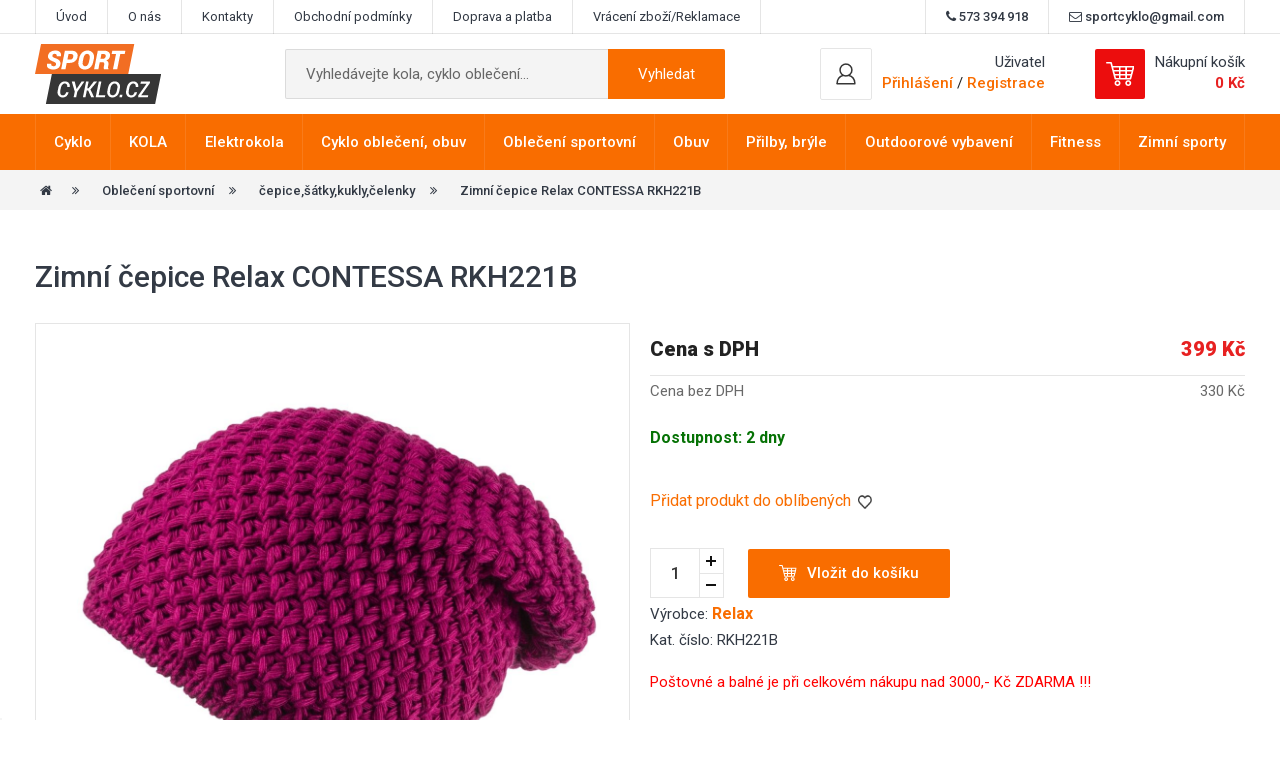

--- FILE ---
content_type: text/html; charset=UTF-8
request_url: https://www.sportcyklo.cz/produkty/zimni-cepice-relax--contessa-rkh221b/81444.html
body_size: 13483
content:
 <!DOCTYPE html>
<html lang="cs">
<head>
	<meta charset="utf-8">
	<meta content="IE=edge" http-equiv="X-UA-Compatible">
	<meta content="width=device-width, initial-scale=1" name="viewport">

	<title>Zimní čepice Relax  CONTESSA RKH221B RKH221B | www.sportcyklo.cz</title>
<meta content="index,follow,snippet,archive" name="robots">
<link rel="canonical" href="https://www.sportcyklo.cz/produkty/zimni-cepice-relax--contessa-rkh221b/81444.html">
	<meta name="robots" content="index,follow,snippet,archive">
	<meta name="author" content="Robert Hlobílek; w-software.com">
	<meta name="description" content="Zimní čepice Relax  CONTESSA RKH221B. Dámská velmi slušivá čepice Relax s plastickým vzorem v krásných barvách, zateplená flísovou čelenkou." >
	<meta name="google-site-verification" content="DKM1Bd9DoZhI8w8kg57XgHCjXt7eEy36THDWZID4YmE" />
	<link href="/favicon.ico" rel="icon">
	<meta content="width=device-width, initial-scale=1.0, maximum-scale=1, minimum-scale=1" name="viewport">
	    <!-- Bootstrap core CSS -->
    <link href="/css/bootstrap.min.css" rel="stylesheet">
    
    <!-- Custom CSS -->

    <link href="/css/font-awesome.min.css" rel="stylesheet">
    <link href="/css/lightbox.min.css" rel="stylesheet">         
    <link href="/custom-css/easy-autocomplete.min.css" rel="stylesheet">  
    <link href="/css/hamburgers.min.css" rel="stylesheet">  
    <link href="/custom-css/slider.css" rel="stylesheet">  
    <link href="/custom-css/magnify.css" rel="stylesheet">  
    <link href="/custom-css/style.css?v=23" rel="stylesheet">  
    <link href="https://fonts.googleapis.com/css?family=Roboto:400,400i,500,500i,700,900" rel="stylesheet">
    <!-- IE10 viewport hack for Surface/desktop Windows 8 bug -->
    <link href="/css/ie10-viewport-bug-workaround.css" rel="stylesheet">
    <script src="/js/ie-emulation-modes-warning.js"></script>

    <!-- HTML5 shim and Respond.js for IE8 support of HTML5 elements and media queries -->
    <!--[if lt IE 9]>
      <script src="https://oss.maxcdn.com/html5shiv/3.7.3/html5shiv.min.js"></script>
      <script src="https://oss.maxcdn.com/respond/1.4.2/respond.min.js"></script>
    <![endif]-->

    
    <script src="/js/jquery.min.js"></script>
    <script src="/js/jquery.easy-autocomplete.min.js"></script>
    <script type="text/javascript" src="/js/cookieconsent.js" defer></script>
	<script type="module" src="/js/cookieconsent-config.js"></script>
	<script>
	function getCookie(name) 
	{
		let value = `; ${document.cookie}`;
		let parts = value.split(`; ${name}=`);
		if (parts.length === 2) return parts.pop().split(';').shift();
	}
	</script>



<!-- Google -->
<script type="text/plain" data-category="necessary">

    window.dataLayer = window.dataLayer || [];
    function gtag(){dataLayer.push(arguments);}

    gtag('consent', 'default', {
        ad_storage: 'denied',
        ad_user_data: 'denied',
        ad_personalization: 'denied',
        analytics_storage: 'denied',
        functionality_storage: 'denied',
        personalization_storage: 'denied',
        wait_for_update: 500
    });

    gtag('set', 'ads_data_redaction', true);
    gtag('set', 'url_passthrough', true);
</script>

<script type="text/plain" data-category="analytics" data-service="Google Analytics 4">

    gtag('js', new Date());
    gtag('config', 'G-KT7P0TBP0M');
    gtag('consent', 'update', {
        personalization_storage: 'granted',
        functionality_storage: 'granted',
        analytics_storage: 'granted'
    });
    console.log("gtag: analytics_storage=granted");
</script>

<!-- Stop sending events to google analytics on opt-out -->
<script type="text/plain" data-category="analytics" data-service="!Google Analytics 4">

    window['ga-disable-G-KT7P0TBP0M'] = true;
    CookieConsent.eraseCookies(/^(_ga|gid|__utm)/);
    console.log("gtag: disable tracking");
</script>

<script type="text/plain" data-category="marketing" data-service="Google Ads">

    window.dataLayer = window.dataLayer || [];
    function gtag(){dataLayer.push(arguments);}
    gtag('consent', 'update', {'ad_storage': 'granted', 'ad_user_data': 'granted', 'ad_personalization': 'granted'});
    console.log("gtag: ad_storage=granted");
</script>

<script type="text/plain" data-category="analytics" data-service="Google Analytics 4" async data-src="https://www.googletagmanager.com/gtag/js?id=G-KT7P0TBP0M">
</script>

<script type="text/plain" data-category="marketing" data-service="Google Ads" async data-src="https://www.googletagmanager.com/gtag/js?id=AW-853771289">
</script>




<script type="text/javascript" src="https://c.seznam.cz/js/rc.js"></script>
<script>
const rawCookie = getCookie("cc_cookie");
let szn_consent = 0;

if (rawCookie) 
{
    try 
    {
		
        const decoded = decodeURIComponent(rawCookie);
        const obj = JSON.parse(decoded);
		//alert(JSON.stringify(obj));
        if (obj.categories.includes("marketing")) 
        {
           szn_consent = 1;

        } 

    } 
    catch (e) 
    {
        console.error("Chyba pri zpracovani cookie:", e);
    }
} 


	
window.sznIVA.IS.updateIdentities({
eid: null 
});
var retargetingConf = {
rtgId: 43696,
consent: szn_consent 
};
window.rc.retargetingHit(retargetingConf);
</script>	
  
<link rel="stylesheet" href="/css/cookieconsent.css">
</head>
<body 
>
	<div class="nav-wrap">
<nav class="navbar-top" id="navbar-top">
<div class="container">

<a id="user-toggle">Odkazy</a>
<div id="user-menu">
	<a href="/uvod.html" title="Úvod">Úvod</a><a href="/o-nas.html" title="O nás">O nás</a><a href="/kontakty.html" title="Kontakty">Kontakty</a><a href="/obchodni-podminky.html" title="Obchodní podmínky">Obchodní podmínky</a><a href="/doprava-a-platba.html" title="Doprava a platba">Doprava a platba</a><a href="/reklamace.html" title="Vrácení zboží/Reklamace">Vrácení zboží/Reklamace</a><div class="pull-right">
<span><i class="fa fa-phone"></i> 573 394 918</span>
<span><i class="fa fa-envelope-o"></i> sportcyklo@gmail.com</span>
</div>
</div>

</div>
</nav>


<nav class="navbar-middle" id="navbar-middle">
<div class="container">

<div class=" logo">
<a href="/"><img src="/img/logo.svg" alt="logo" title="logo"></a>
</div>

<div class="search">
<form method="get" action="/vyhledavani.html">
<input type="text" name="term" id="searchbox" class="search-input" placeholder="Vyhledávejte kola, cyklo oblečení..." >
<button type="submit" class="btn search-submit">Vyhledat</button>
</form>
</div>

<div class="nav-cart">

<div id="search-toggle">
<span>
<img src="/img/search-icon.svg" alt="vyhledávání" title="Vyhledávání">
</span> 
</div>

<span id="search-toggle2">
<button class="hamburger hamburger--collapse is-active" type="button" id="search-toggle-close">
  <span class="hamburger-box">
    <span class="hamburger-inner"></span>
  </span>
</button>
</span>

<div class="cart-outer">
 <div class="user" style="top: 0px;">
<a data-toggle="modal" data-target="#login-modal">
<div class="cart-wrap">
<img src="/img/user-icon.svg" alt="Uživatel" title="Uživatel">
</div>
</a>
<div class="user-text">
        <p>Uživatel</p>       
        <span><a data-toggle="modal" data-target="#login-modal">Přihlášení</a> / <a href="/registrace.html">Registrace</a></span>
             </div>  
</div> 

<a href="/kosik-2.html" class="cart">
<div class="cart-wrap">
<img src="/img/cart-icon.svg" alt="košík" title="Košík">
</div>
<div class="cart-text">
<p>Nákupní košík</p>
<span>
 0 Kč</span>
</div>
</a>
</div>
<button class="hamburger hamburger--spin" type="button" id="nav-toggle">
  <span class="hamburger-box">
    <span class="hamburger-inner"></span>
  </span>
</button>
</div>


</div>


</nav>


</div>
<div id="dark-overlay"></div>
<div class="nav-padding"></div>



<nav class="navbar-main" id="navbar-main">
<div class="container">
	
<ul><li class="nav-single"><a href="/kategorie/cyklo.html" class="dropdown-toggle" type="button"  >Cyklo</a><ul class="dropdown-menu submenu"  aria-labelledby="dropdownMenuLink"> 
                 <div class="container"> 
					<div class="submenu-wrap"><div class="submenu-single"><img src="/prilohy/22233_hlavni_1517085199.jpg" 
                      alt="Balanční kolečka" title="Balanční kolečka" style="float: left; max-width: 50px; max-height: 40px;"><a href="/kategorie/balancni-kolecka.html" class="submenu-single-heading">Balanční kolečka</a></div><div class="submenu-single"><img src="/prilohy/8967025_hlavni_1517085266.jpg" 
                      alt="Batohy s rezervoárem" title="Batohy s rezervoárem" style="float: left; max-width: 50px; max-height: 40px;"><a href="/kategorie/batohy-s-rezervoarem.html" class="submenu-single-heading">Batohy s rezervoárem</a></div><div class="submenu-single"><img src="/prilohy/89913_hlavni_1517085352.jpg" 
                      alt="Blatníky" title="Blatníky" style="float: left; max-width: 50px; max-height: 40px;"><a href="/kategorie/blatniky.html" class="submenu-single-heading">Blatníky</a></div><div class="submenu-single"><img src="/prilohy/44000_hlavni_1517085601.jpg" 
                      alt="Bowdeny" title="Bowdeny" style="float: left; max-width: 50px; max-height: 40px;"><a href="/kategorie/bowdeny.html" class="submenu-single-heading">Bowdeny</a></div><div class="submenu-single"><img src="/prilohy/896039_hlavni_1517085683.jpg" 
                      alt="Brašny" title="Brašny" style="float: left; max-width: 50px; max-height: 40px;"><a href="/kategorie/brasny.html" class="submenu-single-heading">Brašny</a></div><div class="submenu-single"><img src="/prilohy/paky-brzdove-silnicni-force-aero-al-stribrne-img-41145_hlavni-fd-3_1480958650.png_1518441582.jpg" 
                      alt="Brzdy" title="Brzdy" style="float: left; max-width: 50px; max-height: 40px;"><a href="/kategorie/brzdy.html" class="submenu-single-heading">Brzdy</a></div><div class="submenu-single"><img src="/prilohy/39135_hlavni_1517085914.jpg" 
                      alt="Computery" title="Computery" style="float: left; max-width: 50px; max-height: 40px;"><a href="/kategorie/cyklopocitace.html" class="submenu-single-heading">Computery</a></div><div class="submenu-single"><img src="/prilohy/trenazer-force-coach-600watt-fe-cerny-lesk-img-95471_hlavni-fd-3_1481032577.png_1518441816.jpg" 
                      alt="Cyklotrenažery" title="Cyklotrenažery" style="float: left; max-width: 50px; max-height: 40px;"><a href="/kategorie/cyklotrenazery.html" class="submenu-single-heading">Cyklotrenažery</a></div><div class="submenu-single"><img src="/prilohy/89947_hlavni_1517086097.jpg" 
                      alt="Držáky kol" title="Držáky kol" style="float: left; max-width: 50px; max-height: 40px;"><a href="/kategorie/drzaky-kol.html" class="submenu-single-heading">Držáky kol</a></div><div class="submenu-single"><img src="/prilohy/730855_hlavni_1517086160.jpg" 
                      alt="Duše" title="Duše" style="float: left; max-width: 50px; max-height: 40px;"><a href="/kategorie/duse-309.html" class="submenu-single-heading">Duše</a></div><div class="submenu-single"><img src="/prilohy/150914_hlavni_1517086241.jpg" 
                      alt="Hlavové složení" title="Hlavové složení" style="float: left; max-width: 50px; max-height: 40px;"><a href="/kategorie/hlavove-slozeni.html" class="submenu-single-heading">Hlavové složení</a></div><div class="submenu-single"><img src="/prilohy/751142_hlavni_1517086320.jpg" 
                      alt="Hustilky" title="Hustilky" style="float: left; max-width: 50px; max-height: 40px;"><a href="/kategorie/hustilky.html" class="submenu-single-heading">Hustilky</a></div><div class="submenu-single"><img src="/prilohy/88922134_hlavni_1517086411.jpg" 
                      alt="Kazety" title="Kazety" style="float: left; max-width: 50px; max-height: 40px;"><a href="/kategorie/kazety.html" class="submenu-single-heading">Kazety</a></div><div class="submenu-single"><img src="/prilohy/64557_hlavni_1517086476.jpg" 
                      alt="Kliky" title="Kliky" style="float: left; max-width: 50px; max-height: 40px;"><a href="/kategorie/kliky.html" class="submenu-single-heading">Kliky</a></div><div class="submenu-single"><img src="/prilohy/24060_hlavni_1517086674.jpg" 
                      alt="Koše na kolo" title="Koše na kolo" style="float: left; max-width: 50px; max-height: 40px;"><a href="/kategorie/kose.html" class="submenu-single-heading">Koše na kolo</a></div><div class="submenu-single"><img src="/prilohy/241291_hlavni_1517086738.jpg" 
                      alt="Košíky  na láhve" title="Košíky  na láhve" style="float: left; max-width: 50px; max-height: 40px;"><a href="/kategorie/kosiky--na-lahve.html" class="submenu-single-heading">Košíky  na láhve</a></div><div class="submenu-single"><img src="/prilohy/250157_hlavni_1517086819.jpg" 
                      alt="Láhve" title="Láhve" style="float: left; max-width: 50px; max-height: 40px;"><a href="/kategorie/lahve.html" class="submenu-single-heading">Láhve</a></div><div class="submenu-single"><img src="/prilohy/43023_hlavni_1517086932.jpg" 
                      alt="Lanka" title="Lanka" style="float: left; max-width: 50px; max-height: 40px;"><a href="/kategorie/lanka.html" class="submenu-single-heading">Lanka</a></div><div class="submenu-single"><img src="/prilohy/16201_hlavni_1517255214.jpg" 
                      alt="Ložiska,věnečky" title="Ložiska,věnečky" style="float: left; max-width: 50px; max-height: 40px;"><a href="/kategorie/loziskavenecky-461.html" class="submenu-single-heading">Ložiska,věnečky</a></div><div class="submenu-single"><img src="/prilohy/38264_hlavni_1517255351.jpg" 
                      alt="Madla/gripy" title="Madla/gripy" style="float: left; max-width: 50px; max-height: 40px;"><a href="/kategorie/gripy.html" class="submenu-single-heading">Madla/gripy</a></div><div class="submenu-single"><img src="/prilohy/8946559_hlavni_1517255602.jpg" 
                      alt="Maziva,čištění" title="Maziva,čištění" style="float: left; max-width: 50px; max-height: 40px;"><a href="/kategorie/mazivacisteni.html" class="submenu-single-heading">Maziva,čištění</a></div><div class="submenu-single"><img src="/prilohy/8071902_hlavni_1517257999.jpg" 
                      alt="Náboje" title="Náboje" style="float: left; max-width: 50px; max-height: 40px;"><a href="/kategorie/naboje.html" class="submenu-single-heading">Náboje</a></div><div class="submenu-single"><img src="/prilohy/16410_hlavni_1517258198.jpg" 
                      alt="Nálepky" title="Nálepky" style="float: left; max-width: 50px; max-height: 40px;"><a href="/kategorie/nalepky.html" class="submenu-single-heading">Nálepky</a></div><div class="submenu-single"><img src="/prilohy/894660_hlavni_1517258419.jpg" 
                      alt="Nářadí" title="Nářadí" style="float: left; max-width: 50px; max-height: 40px;"><a href="/kategorie/naradi.html" class="submenu-single-heading">Nářadí</a></div><div class="submenu-single"><img src="/prilohy/22400_hlavni_1517258494.jpg" 
                      alt="Nosiče kol,příčníky" title="Nosiče kol,příčníky" style="float: left; max-width: 50px; max-height: 40px;"><a href="/kategorie/nosice-kolpricniky.html" class="submenu-single-heading">Nosiče kol,příčníky</a></div><div class="submenu-single"><img src="/prilohy/22320_hlavni_1517258568.jpg" 
                      alt="Nosiče na kolo" title="Nosiče na kolo" style="float: left; max-width: 50px; max-height: 40px;"><a href="/kategorie/nosice.html" class="submenu-single-heading">Nosiče na kolo</a></div><div class="submenu-single"><img src="/prilohy/38007_hlavni_1517258663.jpg" 
                      alt="Omotávky" title="Omotávky" style="float: left; max-width: 50px; max-height: 40px;"><a href="/kategorie/omotavky.html" class="submenu-single-heading">Omotávky</a></div><div class="submenu-single"><img src="/prilohy/45171_hlavni_1517258848.jpg" 
                      alt="Osvětlení" title="Osvětlení" style="float: left; max-width: 50px; max-height: 40px;"><a href="/kategorie/osvetleni.html" class="submenu-single-heading">Osvětlení</a></div><div class="submenu-single"><img src="/prilohy/670605_hlavni_1517259151.jpg" 
                      alt="Pedály" title="Pedály" style="float: left; max-width: 50px; max-height: 40px;"><a href="/kategorie/pedaly.html" class="submenu-single-heading">Pedály</a></div><div class="submenu-single"><img src="/prilohy/250582_hlavni_1517259376.jpg" 
                      alt="Pitné vaky,rezervoáry" title="Pitné vaky,rezervoáry" style="float: left; max-width: 50px; max-height: 40px;"><a href="/kategorie/pitne-vakyrezervoary.html" class="submenu-single-heading">Pitné vaky,rezervoáry</a></div><div class="submenu-single"><img src="/prilohy/72789_hlavni_1517259446.jpg" 
                      alt="Pláště" title="Pláště" style="float: left; max-width: 50px; max-height: 40px;"><a href="/kategorie/plaste.html" class="submenu-single-heading">Pláště</a></div><div class="submenu-single"><img src="/prilohy/306416_hlavni_1517259601.jpg" 
                      alt="Představce" title="Představce" style="float: left; max-width: 50px; max-height: 40px;"><a href="/kategorie/predstavce.html" class="submenu-single-heading">Představce</a></div><div class="submenu-single"><img src="/prilohy/581527_hlavni_1517259943.jpg" 
                      alt="Přehazovačky, kladky" title="Přehazovačky, kladky" style="float: left; max-width: 50px; max-height: 40px;"><a href="/kategorie/prehazovacky-kladky.html" class="submenu-single-heading">Přehazovačky, kladky</a></div><div class="submenu-single"><img src="/prilohy/56172_hlavni_1517260052.jpg" 
                      alt="Přesmykovače" title="Přesmykovače" style="float: left; max-width: 50px; max-height: 40px;"><a href="/kategorie/presmykovace.html" class="submenu-single-heading">Přesmykovače</a></div><div class="submenu-single"><img src="/prilohy/70180-4_hlavni_1517343482.jpg" 
                      alt="Ráfky" title="Ráfky" style="float: left; max-width: 50px; max-height: 40px;"><a href="/kategorie/rafky.html" class="submenu-single-heading">Ráfky</a></div><div class="submenu-single"><img src="/prilohy/35092_hlavni_1517343827.jpg" 
                      alt="Rohy" title="Rohy" style="float: left; max-width: 50px; max-height: 40px;"><a href="/kategorie/rohy.html" class="submenu-single-heading">Rohy</a></div><div class="submenu-single"><img src="/prilohy/52452_hlavni_1517343884.jpg" 
                      alt="Řazení" title="Řazení" style="float: left; max-width: 50px; max-height: 40px;"><a href="/kategorie/razeni.html" class="submenu-single-heading">Řazení</a></div><div class="submenu-single"><img src="/prilohy/89329b_hlavni_1517343954.jpg" 
                      alt="Řetězy" title="Řetězy" style="float: left; max-width: 50px; max-height: 40px;"><a href="/kategorie/retezy.html" class="submenu-single-heading">Řetězy</a></div><div class="submenu-single"><img src="/prilohy/33027_hlavni_1517344091.jpg" 
                      alt="řidítka" title="řidítka" style="float: left; max-width: 50px; max-height: 40px;"><a href="/kategorie/riditka.html" class="submenu-single-heading">řidítka</a></div><div class="submenu-single"><img src="/prilohy/16240252_a_1517344259.jpg" 
                      alt="Sedačky pro děti" title="Sedačky pro děti" style="float: left; max-width: 50px; max-height: 40px;"><a href="/kategorie/sedacky-pro-deti.html" class="submenu-single-heading">Sedačky pro děti</a></div><div class="submenu-single"><img src="/prilohy/201505_hlavni_1517344381.jpg" 
                      alt="Sedla,sedlovky" title="Sedla,sedlovky" style="float: left; max-width: 50px; max-height: 40px;"><a href="/kategorie/sedlasedlovky.html" class="submenu-single-heading">Sedla,sedlovky</a></div><div class="submenu-single"><img src="/prilohy/48107_hlavni_1517344465.jpg" 
                      alt="Stojany" title="Stojany" style="float: left; max-width: 50px; max-height: 40px;"><a href="/kategorie/stojany.html" class="submenu-single-heading">Stojany</a></div><div class="submenu-single"><img src="/prilohy/63086_hlavni_1517344557.jpg" 
                      alt="Středové osy" title="Středové osy" style="float: left; max-width: 50px; max-height: 40px;"><a href="/kategorie/stredove-osy.html" class="submenu-single-heading">Středové osy</a></div><div class="submenu-single"><img src="/prilohy/141962_hlavni_1517344732.jpg" 
                      alt="Vidlice" title="Vidlice" style="float: left; max-width: 50px; max-height: 40px;"><a href="/kategorie/odpruzene-vidlice.html" class="submenu-single-heading">Vidlice</a></div><div class="submenu-single"><img src="/prilohy/17060155_1517344799.jpg" 
                      alt="Zámky" title="Zámky" style="float: left; max-width: 50px; max-height: 40px;"><a href="/kategorie/zamky.html" class="submenu-single-heading">Zámky</a></div><div class="submenu-single"><img src="/prilohy/46297_hlavni_1517344837.jpg" 
                      alt="Zrcátka" title="Zrcátka" style="float: left; max-width: 50px; max-height: 40px;"><a href="/kategorie/zrcatka.html" class="submenu-single-heading">Zrcátka</a></div><div class="submenu-single"><img src="/prilohy/23053_hlavni_1517344895.jpg" 
                      alt="Zvonky" title="Zvonky" style="float: left; max-width: 50px; max-height: 40px;"><a href="/kategorie/klaksonyzvonky.html" class="submenu-single-heading">Zvonky</a></div></div>
				  </div>
				  </ul>
				  </li><li class="nav-single"><a href="/kategorie/kola.html" class="dropdown-toggle" type="button"  >KOLA</a><ul class="dropdown-menu submenu"  aria-labelledby="dropdownMenuLink"> 
                 <div class="container"> 
					<div class="submenu-wrap"><div class="submenu-single"><img src="/prilohy/42897601_synergy_1517431810.jpg" 
                      alt="Krosová kola pánská" title="Krosová kola pánská" style="float: left; max-width: 50px; max-height: 40px;"><a href="/kategorie/krosova-panska.html" class="submenu-single-heading">Krosová kola pánská</a></div><div class="submenu-single"><img src="/prilohy/42896912_vista_white_1517431862.jpg" 
                      alt="Krosová kola dámská" title="Krosová kola dámská" style="float: left; max-width: 50px; max-height: 40px;"><a href="/kategorie/krosova-damska.html" class="submenu-single-heading">Krosová kola dámská</a></div><div class="submenu-single"><img src="/prilohy/f726212_hlavni_1517432061.jpg" 
                      alt="Horská kola pánská 26" title="Horská kola pánská 26" style="float: left; max-width: 50px; max-height: 40px;"><a href="/kategorie/horska-panska-26.html" class="submenu-single-heading">Horská kola pánská 26</a></div><div class="submenu-single"><img src="/prilohy/42894801_egoist_matte_mc_laren_silver_1517432221.jpg" 
                      alt="Horská kola pánská 27,5" title="Horská kola pánská 27,5" style="float: left; max-width: 50px; max-height: 40px;"><a href="/kategorie/horska-panska-275.html" class="submenu-single-heading">Horská kola pánská 27,5</a></div><div class="submenu-single"><img src="/prilohy/42895301_sector_matte_carbon_author_red_1517432301.jpg" 
                      alt="Horská kola 29" title="Horská kola 29" style="float: left; max-width: 50px; max-height: 40px;"><a href="/kategorie/horska-29.html" class="submenu-single-heading">Horská kola 29</a></div><div class="submenu-single"><img src="/prilohy/f726120_hlavni_1517432433.jpg" 
                      alt="Horská kola dámská 26" title="Horská kola dámská 26" style="float: left; max-width: 50px; max-height: 40px;"><a href="/kategorie/horska-asl-26.html" class="submenu-single-heading">Horská kola dámská 26</a></div><div class="submenu-single"><img src="/prilohy/42894401_instinct_asl_1517432513.jpg" 
                      alt="Horská kola damská 27,5" title="Horská kola damská 27,5" style="float: left; max-width: 50px; max-height: 40px;"><a href="/kategorie/horska-asl-275.html" class="submenu-single-heading">Horská kola damská 27,5</a></div><div class="submenu-single"><img src="/prilohy/f729120_hlavni_1517517517.jpg" 
                      alt="Horská kola damská 29" title="Horská kola damská 29" style="float: left; max-width: 50px; max-height: 40px;"><a href="/kategorie/horska-damska-29.html" class="submenu-single-heading">Horská kola damská 29</a></div><div class="submenu-single"><img src="/prilohy/42901102_ninja_dh_team_matte_black__hp_silver_1517517439.jpg" 
                      alt="Celoodpružená kola" title="Celoodpružená kola" style="float: left; max-width: 50px; max-height: 40px;"><a href="/kategorie/celoodpruzena.html" class="submenu-single-heading">Celoodpružená kola</a></div><div class="submenu-single"><img src="/prilohy/42898502_simplex_a_white_andaman_sea_1517517363.jpg" 
                      alt="Městská kola" title="Městská kola" style="float: left; max-width: 50px; max-height: 40px;"><a href="/kategorie/cestovni.html" class="submenu-single-heading">Městská kola</a></div><div class="submenu-single"><img src="/prilohy/42890901_record_1517517231.jpg" 
                      alt="Dětská kola" title="Dětská kola" style="float: left; max-width: 50px; max-height: 40px;"><a href="/kategorie/detska.html" class="submenu-single-heading">Dětská kola</a></div><div class="submenu-single"><img src="/prilohy/gravel_1705411607.jpg" 
                      alt="Gravel kola" title="Gravel kola" style="float: left; max-width: 50px; max-height: 40px;"><a href="/kategorie/celoodpruzena-506.html" class="submenu-single-heading">Gravel kola</a></div><div class="submenu-single"><img src="/prilohy/146605_2017_hlavni_1517343579.jpg" 
                      alt="Rámy kol" title="Rámy kol" style="float: left; max-width: 50px; max-height: 40px;"><a href="/kategorie/ramy-kol.html" class="submenu-single-heading">Rámy kol</a></div></div>
				  </div>
				  </ul>
				  </li><li class="nav-single"><a href="/kategorie/elektrokola.html" class="dropdown-toggle" type="button"  >Elektrokola</a><ul class="dropdown-menu submenu"  aria-labelledby="dropdownMenuLink"> 
                 <div class="container"> 
					<div class="submenu-wrap"><div class="submenu-single"><img src="/prilohy/54184_1_1646225091.jpg" 
                      alt="Horská elektrokola 29" title="Horská elektrokola 29" style="float: left; max-width: 50px; max-height: 40px;"><a href="/kategorie/horska-29-483.html" class="submenu-single-heading">Horská elektrokola 29</a></div><div class="submenu-single"><img src="/prilohy/foto_1990p_guera_72_1634671657_1646225112.jpg" 
                      alt="Horská elektrokola 27,5" title="Horská elektrokola 27,5" style="float: left; max-width: 50px; max-height: 40px;"><a href="/kategorie/horska-275.html" class="submenu-single-heading">Horská elektrokola 27,5</a></div><div class="submenu-single"><img src="/prilohy/foto_1990p_cross_71_1635714314_1646225230.jpg" 
                      alt="Treková elektrokola pánská" title="Treková elektrokola pánská" style="float: left; max-width: 50px; max-height: 40px;"><a href="/kategorie/krosova-panska-485.html" class="submenu-single-heading">Treková elektrokola pánská</a></div><div class="submenu-single"><img src="/prilohy/ctm-senze-lady-630wh-2022-matna-tyrkysova-cierna_1654075253.jpg" 
                      alt="Treková elektrokola dámská" title="Treková elektrokola dámská" style="float: left; max-width: 50px; max-height: 40px;"><a href="/kategorie/krosova-damska-486.html" class="submenu-single-heading">Treková elektrokola dámská</a></div><div class="submenu-single"><img src="/prilohy/4e6v000101_1644784648_1654075317.jpeg" 
                      alt="Městská elektrokola" title="Městská elektrokola" style="float: left; max-width: 50px; max-height: 40px;"><a href="/kategorie/trekingova-panska.html" class="submenu-single-heading">Městská elektrokola</a></div></div>
				  </div>
				  </ul>
				  </li><li class="nav-single"><a href="/kategorie/obleceni-cyklisticke.html" class="dropdown-toggle" type="button"  >Cyklo oblečení, obuv</a><ul class="dropdown-menu submenu"  aria-labelledby="dropdownMenuLink"> 
                 <div class="container"> 
					<div class="submenu-wrap"><div class="submenu-single"><img src="/prilohy/900132-_hlavni_1517688137.jpg" 
                      alt="dámské cyklistické oblečení" title="dámské cyklistické oblečení" style="float: left; max-width: 50px; max-height: 40px;"><a href="/kategorie/damske-143.html" class="submenu-single-heading">dámské cyklistické oblečení</a></div><div class="submenu-single"><img src="/prilohy/900128_hlavni_1517688221.jpg" 
                      alt="pánské cyklistické oblečení" title="pánské cyklistické oblečení" style="float: left; max-width: 50px; max-height: 40px;"><a href="/kategorie/panske-146.html" class="submenu-single-heading">pánské cyklistické oblečení</a></div><div class="submenu-single"><img src="/prilohy/9001045-kid3_hlavni_1517688298.jpg" 
                      alt="dětské cyklistické oblečení" title="dětské cyklistické oblečení" style="float: left; max-width: 50px; max-height: 40px;"><a href="/kategorie/detske-220.html" class="submenu-single-heading">dětské cyklistické oblečení</a></div><div class="submenu-single"><img src="/prilohy/905484_hlavni_1517688359.jpg" 
                      alt="cyklorukavice krátkoprsté" title="cyklorukavice krátkoprsté" style="float: left; max-width: 50px; max-height: 40px;"><a href="/kategorie/cyklorukavice-univerzalni.html" class="submenu-single-heading">cyklorukavice krátkoprsté</a></div><div class="submenu-single"><img src="/prilohy/90460-s-m-l-xl-xxl_hlavni_1517688434.jpg" 
                      alt="rukavice celoprstové" title="rukavice celoprstové" style="float: left; max-width: 50px; max-height: 40px;"><a href="/kategorie/rukavice-celoprstove.html" class="submenu-single-heading">rukavice celoprstové</a></div><div class="submenu-single"><img src="/prilohy/90595-xs-s-m-l-xl-xxl-xxxl_hlavni_1517688781.jpg" 
                      alt="návleky" title="návleky" style="float: left; max-width: 50px; max-height: 40px;"><a href="/kategorie/navleky.html" class="submenu-single-heading">návleky</a></div><div class="submenu-single"><img src="/prilohy/90708-xs-s-m-l-xl-xxl-xxxl-xxxxl_hlavni_1517688938.jpg" 
                      alt="pláštěnky" title="pláštěnky" style="float: left; max-width: 50px; max-height: 40px;"><a href="/kategorie/plastenky.html" class="submenu-single-heading">pláštěnky</a></div><div class="submenu-single"><img src="/prilohy/94063_hlavni_1511122207.jpg" 
                      alt="tretry" title="tretry" style="float: left; max-width: 50px; max-height: 40px;"><a href="/kategorie/tretry-142.html" class="submenu-single-heading">tretry</a></div></div>
				  </div>
				  </ul>
				  </li><li class="nav-single"><a href="/kategorie/obleceni-sportovni.html" class="dropdown-toggle" type="button"  >Oblečení sportovní</a><ul class="dropdown-menu submenu"  aria-labelledby="dropdownMenuLink"> 
                 <div class="container"> 
					<div class="submenu-wrap"><div class="submenu-single"><img src="/prilohy/217hh0022hj02_joey_1508494763_1518177735.jpg" 
                      alt="dámské oblečení" title="dámské oblečení" style="float: left; max-width: 50px; max-height: 40px;"><a href="/kategorie/damske-obleceni.html" class="submenu-single-heading">dámské oblečení</a></div><div class="submenu-single"><img src="/prilohy/216hh0003hj01_merlin_1508496490_1518181828.jpg" 
                      alt="pánské oblečení" title="pánské oblečení" style="float: left; max-width: 50px; max-height: 40px;"><a href="/kategorie/panske-obleceni.html" class="submenu-single-heading">pánské oblečení</a></div><div class="submenu-single"><img src="/prilohy/116hh0010sj02_lemuza-lite-ii-jr_1460465546_1518183629.jpg" 
                      alt="dětské oblečení" title="dětské oblečení" style="float: left; max-width: 50px; max-height: 40px;"><a href="/kategorie/detske-obleceni.html" class="submenu-single-heading">dětské oblečení</a></div><div class="submenu-single"><img src="/prilohy/cepice-zimni-force-uni-pletena-bila-img-903051_hlavni-fd-3_1481022424.png_1519378051.jpg" 
                      alt="čepice,šátky,kukly,čelenky" title="čepice,šátky,kukly,čelenky" style="float: left; max-width: 50px; max-height: 40px;"><a href="/kategorie/cepicesatky.html" class="submenu-single-heading">čepice,šátky,kukly,čelenky</a></div><div class="submenu-single"><img src="/prilohy/41380_1_1518187444.jpg" 
                      alt="ponožky" title="ponožky" style="float: left; max-width: 50px; max-height: 40px;"><a href="/kategorie/ponozky.html" class="submenu-single-heading">ponožky</a></div></div>
				  </div>
				  </ul>
				  </li><li class="nav-single"><a href="/kategorie/obuv.html" class="dropdown-toggle" type="button"  >Obuv</a><ul class="dropdown-menu submenu"  aria-labelledby="dropdownMenuLink"> 
                 <div class="container"> 
					<div class="submenu-wrap"><div class="submenu-single"><img src="/prilohy/887194686391_1480149854_1518206260.jpg" 
                      alt="dámská obuv" title="dámská obuv" style="float: left; max-width: 50px; max-height: 40px;"><a href="/kategorie/damska-obuv.html" class="submenu-single-heading">dámská obuv</a></div><div class="submenu-single"><img src="/prilohy/durand-dark-earth_1442911225_1518206359.jpg" 
                      alt="pánská obuv" title="pánská obuv" style="float: left; max-width: 50px; max-height: 40px;"><a href="/kategorie/panska-obuv.html" class="submenu-single-heading">pánská obuv</a></div><div class="submenu-single"><img src="/prilohy/keen-oakridge-wp-jr-junior-macaw_1474357861_1518206448.jpg" 
                      alt="dětská obuv" title="dětská obuv" style="float: left; max-width: 50px; max-height: 40px;"><a href="/kategorie/detska-127.html" class="submenu-single-heading">dětská obuv</a></div></div>
				  </div>
				  </ul>
				  </li><li class="nav-single"><a href="/kategorie/slunecni-bryle.html" class="dropdown-toggle" type="button"  >Přilby, brýle</a><ul class="dropdown-menu submenu"  aria-labelledby="dropdownMenuLink"> 
                 <div class="container"> 
					<div class="submenu-wrap"><div class="submenu-single"><img src="/prilohy/bryle-force-ron-fluo-multilaser-skla-img-91013_hlavni-fd-3_1481027007.png_1519378233.jpg" 
                      alt="Cyklistické brýle" title="Cyklistické brýle" style="float: left; max-width: 50px; max-height: 40px;"><a href="/kategorie/cyklisticke-bryle.html" class="submenu-single-heading">Cyklistické brýle</a></div><div class="submenu-single"><img src="/prilohy/bryle-force-boss-cerne-cerna-skla-img-90899_hlavni-fd-3_1481025283.png_1519378592.jpg" 
                      alt="Civilní brýle" title="Civilní brýle" style="float: left; max-width: 50px; max-height: 40px;"><a href="/kategorie/civilni-bryle.html" class="submenu-single-heading">Civilní brýle</a></div><div class="submenu-single"><img src="/prilohy/sklo-nahradni-race-pro-cervene-laser-img-90939602_hlavni-fd-3_1481025357.png_1519589914.jpg" 
                      alt="Náhradní skla" title="Náhradní skla" style="float: left; max-width: 50px; max-height: 40px;"><a href="/kategorie/nahradni-skla.html" class="submenu-single-heading">Náhradní skla</a></div><div class="submenu-single"><img src="/prilohy/37366_1_1519592126.jpg" 
                      alt="Náhradní díly" title="Náhradní díly" style="float: left; max-width: 50px; max-height: 40px;"><a href="/kategorie/naheadni-dily.html" class="submenu-single-heading">Náhradní díly</a></div><div class="submenu-single"><img src="/prilohy/ath28d_1646222517.jpg" 
                      alt="Dětské přilby" title="Dětské přilby" style="float: left; max-width: 50px; max-height: 40px;"><a href="/kategorie/detske.html" class="submenu-single-heading">Dětské přilby</a></div><div class="submenu-single"><img src="/prilohy/ath33e_1646222575.jpg" 
                      alt="Přilby pro dospělé" title="Přilby pro dospělé" style="float: left; max-width: 50px; max-height: 40px;"><a href="/kategorie/pro-dospele.html" class="submenu-single-heading">Přilby pro dospělé</a></div><div class="submenu-single"><img src="/prilohy/90217_hlavni_1646222755.jpg" 
                      alt="Street" title="Street" style="float: left; max-width: 50px; max-height: 40px;"><a href="/kategorie/street-225.html" class="submenu-single-heading">Street</a></div><div class="submenu-single"><img src="/prilohy/atha02o_1646222664.jpg" 
                      alt="Příslušenství přileb" title="Příslušenství přileb" style="float: left; max-width: 50px; max-height: 40px;"><a href="/kategorie/prislusenstvi-479.html" class="submenu-single-heading">Příslušenství přileb</a></div></div>
				  </div>
				  </ul>
				  </li><li class="nav-single"><a href="/kategorie/outdoor-333.html" class="dropdown-toggle" type="button"  >Outdoorové vybavení</a><ul class="dropdown-menu submenu"  aria-labelledby="dropdownMenuLink"> 
                 <div class="container"> 
					<div class="submenu-wrap"><div class="submenu-single"><img src="/prilohy/batoh-force-berry-12-l-cerno-fluo-img-896703_hlavni-fd-3_1480964432.png_1519070868.jpg" 
                      alt="Batohy a sportovní tašky" title="Batohy a sportovní tašky" style="float: left; max-width: 50px; max-height: 40px;"><a href="/kategorie/batohy-a-sportovni-tasky.html" class="submenu-single-heading">Batohy a sportovní tašky</a></div><div class="submenu-single"><img src="/prilohy/sunree-youdo-ii-green_1445250365_1518187682.jpg" 
                      alt="čelové svítilny" title="čelové svítilny" style="float: left; max-width: 50px; max-height: 40px;"><a href="/kategorie/celove-svitilny.html" class="submenu-single-heading">čelové svítilny</a></div><div class="submenu-single"><img src="/prilohy/extrem-lite-zelena_1433928986_1518187759.jpg" 
                      alt="karimatky" title="karimatky" style="float: left; max-width: 50px; max-height: 40px;"><a href="/kategorie/karimatky.html" class="submenu-single-heading">karimatky</a></div><div class="submenu-single"><img src="/prilohy/117hh0160ts01_arrant-3_1491567899_1518188697.jpg" 
                      alt="stany" title="stany" style="float: left; max-width: 50px; max-height: 40px;"><a href="/kategorie/stany.html" class="submenu-single-heading">stany</a></div><div class="submenu-single"><img src="/prilohy/116hh0014ss01_biker-w-120_1461069680_1518189704.jpg" 
                      alt="spacáky" title="spacáky" style="float: left; max-width: 50px; max-height: 40px;"><a href="/kategorie/spacaky.html" class="submenu-single-heading">spacáky</a></div><div class="submenu-single"><img src="/prilohy/cast_1449232085_1518189740.jpg" 
                      alt="trekingové hole" title="trekingové hole" style="float: left; max-width: 50px; max-height: 40px;"><a href="/kategorie/trekove-hole.html" class="submenu-single-heading">trekingové hole</a></div><div class="submenu-single"><img src="/prilohy/obr_kat.jpg" 
                      alt="doplňky" title="doplňky" style="float: left; max-width: 50px; max-height: 40px;"><a href="/kategorie/doplnky-503.html" class="submenu-single-heading">doplňky</a></div></div>
				  </div>
				  </ul>
				  </li><li class="nav-single"><a href="/kategorie/fitness.html" class="dropdown-toggle" type="button"  >Fitness</a><ul class="dropdown-menu submenu"  aria-labelledby="dropdownMenuLink"> 
                 <div class="container"> 
					<div class="submenu-wrap"><div class="submenu-single"><img src="/prilohy/obr_kat.jpg" 
                      alt="Sportovní výživa" title="Sportovní výživa" style="float: left; max-width: 50px; max-height: 40px;"><a href="/kategorie/vyyivy-pro-sportovce.html" class="submenu-single-heading">Sportovní výživa</a></div><div class="submenu-single"><img src="/prilohy/obr_kat.jpg" 
                      alt="Zdarví, krása a vitalita" title="Zdarví, krása a vitalita" style="float: left; max-width: 50px; max-height: 40px;"><a href="/kategorie/zdarvi-krasa-a-vitalita.html" class="submenu-single-heading">Zdarví, krása a vitalita</a></div><div class="submenu-single"><img src="/prilohy/obr_kat.jpg" 
                      alt="Fitness potraviny" title="Fitness potraviny" style="float: left; max-width: 50px; max-height: 40px;"><a href="/kategorie/sportovn-vyziva.html" class="submenu-single-heading">Fitness potraviny</a></div><div class="submenu-single"><img src="/prilohy/obr_kat.jpg" 
                      alt="Fitness potřeby" title="Fitness potřeby" style="float: left; max-width: 50px; max-height: 40px;"><a href="/kategorie/masazni-prostredky.html" class="submenu-single-heading">Fitness potřeby</a></div></div>
				  </div>
				  </ul>
				  </li><li class="nav-single"><a href="/kategorie/zimni-sporty.html" class="dropdown-toggle" type="button"  >Zimní sporty</a><ul class="dropdown-menu submenu"  aria-labelledby="dropdownMenuLink"> 
                 <div class="container"> 
					<div class="submenu-wrap"><div class="submenu-single"><img src="/prilohy/rh27r_1667376375.jpg" 
                      alt="Lyžařské helmy" title="Lyžařské helmy" style="float: left; max-width: 50px; max-height: 40px;"><a href="/kategorie/prilby-lyzarske.html" class="submenu-single-heading">Lyžařské helmy</a></div><div class="submenu-single"><img src="/prilohy/htg69e_1667376291.jpg" 
                      alt="Lyžařské brýle" title="Lyžařské brýle" style="float: left; max-width: 50px; max-height: 40px;"><a href="/kategorie/bryle-lyzarske.html" class="submenu-single-heading">Lyžařské brýle</a></div><div class="submenu-single"><img src="/prilohy/rso33_1667826465.jpg" 
                      alt="Lyžařské ponožky" title="Lyžařské ponožky" style="float: left; max-width: 50px; max-height: 40px;"><a href="/kategorie/lyzarske-ponozky.html" class="submenu-single-heading">Lyžařské ponožky</a></div><div class="submenu-single"><img src="/prilohy/0014812_hannah-mojo-jr-detske-lyzarske-rukavice_1511959265_1518187363.jpeg" 
                      alt="lyžařské rukavice" title="lyžařské rukavice" style="float: left; max-width: 50px; max-height: 40px;"><a href="/kategorie/lyzarske-rukavice.html" class="submenu-single-heading">lyžařské rukavice</a></div><div class="submenu-single"><img src="/prilohy/rop04a_1668067473.jpg" 
                      alt="Chrániče páteře" title="Chrániče páteře" style="float: left; max-width: 50px; max-height: 40px;"><a href="/kategorie/chranice-patere.html" class="submenu-single-heading">Chrániče páteře</a></div></div>
				  </div>
				  </ul>
				  </li></ul>    
    
    
</div>
</nav>


<div class="modal fade" id="login-modal">
      <img src="/img/delete-icon-alt.svg" alt="Zavřít" title="Zavřít" class="close" data-dismiss="modal">
  <div class="modal-dialog">

    <!-- Modal content-->
    <div class="modal-content">
      <div class="modal-header">
        
    
        <h3 class="modal-title">Přihlášení</h3>
      </div>
         <div class="login-modal-echo">Přihlášení úspěšné</div>
      
          <form class="basic-form" method="post" action="/stranky/prihlaseni2.php">
      <div class="modal-body">

      <div class="col-md-12 register-form">
  
    <label for="u-jmeno-login">Uživatelské jméno:</label> 
                            <input id="u-jmeno-login" name="prihlaseni_uz_jm" value="" required="" type="text">
                          
        <label for="heslo-login">Heslo:</label> 
                            <input id="heslo-login" name="prihlaseni_heslo" value="" required="" type="text">
                           
                                 
                

           <a href="/zapomenute-heslo.html">Zapomenuté přihlašovací údaje</a>
          
                      

          </div> 

                     
                            
                       
                          <button class="btn" type="submit">Přihlásit</button>
                         
                  <a href="/registrace.html">Vytvořit nový uživatelský účet</a>
      </div>
                 </form>




    </div>

  </div>
</div>





<main>
<div class="breadcrumb-toggle">Zobrazit drobečkovou navigaci</div>
<div class="breadcrumb  btn-breadcrumb">
  <div class="container"> <a href="/"><img src="/img/arrow.svg" alt="arrow"><span class="fa fa-home"></span></a>   <a href="/kategorie/obleceni-sportovni.html"><img src="/img/arrow.svg" alt="arrow">Oblečení sportovní</a>  <a href="/kategorie/cepicesatky.html"><img src="/img/arrow.svg" alt="arrow"> čepice,šátky,kukly,čelenky</a>  <a href="#" class="active"><img src="/img/arrow.svg" alt="arrow">Zimní čepice Relax  CONTESSA RKH221B</a></div></div>		
		


<div class="container">
<div class="page-heading product-name">
<h2>Zimní čepice Relax  CONTESSA RKH221B</h2>
</div><div class="row">

  <div class="col-md-6">
  
  <div class="product-detail-img">
 <a class="example-image-link" href="/img_produkty/nejvetsi/81444_1.jpg" data-lightbox="product-photos" data-title="Zimní čepice Relax  CONTESSA RKH221B">
    <div class="single-product-inner">
      <div class="tags"></div>
      <div class="square-box">
        <div class="square-content"><div>
           <img class="zoom" src="/img_produkty/nejvetsi/81444_1.jpg" data-magnify-src="/img_produkty/nejvetsi/81444_1.jpg" alt="Zimní čepice Relax  CONTESSA RKH221B" 
           title="Zimní čepice Relax  CONTESSA RKH221B"></div></div>
      </div>
    </div>
  </a>
</div></div>

<script src="/js/jquery.magnify.js"></script>
<script>
$(document).ready(function() {
  $('.zoom').magnify({
    speed: 200,
    src: '/img_produkty/nejvetsi/81444_1.jpg'
  });
});
</script><div class="col-md-6">
 <div class="product-detail-text"><div class="product-detail-price" style="margin-top: 0px; padding-top: 0px;">
 <table><tr><td><h4>Cena s DPH</h4></td><td><h4 class="red">399 Kč</h4></td></tr>
  <tr><td>Cena bez DPH</td><td>330 Kč</td></tr>
 </table>
 <b>Dostupnost: 2 dny</b>
 <br><a href="javascript:alert('Pro přidání produktu do oblíbených se prosím přihlaste vpravo nahoře.');">Přidat produkt do oblíbených <img src="/img/srdce_male_b.png" style="width: 20px;"></a></div>

 <div class="product-detail-cart" style="margin-top: 0px; padding-top: 0px;">
   <form id="do_kosiku_81444" method="post" style="margin-top: 0px; padding-top: 0px;">
   <input type="hidden" name="id_zbozi" value="81444" />
<div class="product-detail-size"></div>

         <div class="input-group number-spinner">
          <button class="btn btn-default btn-info data-dwn" data-dir="dwn" type="button" onclick="uber2('pocet_ks_81444')"></button> 
          <input class="form-control text-center" max="40" min="1" type="number" name="pocet" value="1" id="pocet_ks_81444"> 
          <button class="btn btn-default btn-info data-up" data-dir="up" type="button"  onclick="pridej2('pocet_ks_81444')"></button>
        </div>  


   <button class="btn"><img src="/img/cart-icon.svg">Vložit do košíku</button>
   </form>
 </div><div class="product-detail-desc" style="margin-top: 0px; padding-top: 0px;"><p>Výrobce: <a href="/vyrobce/Relax.html" style="display: inline;">Relax</a></p>
<p>Kat. číslo: RKH221B</p></div><br /><span class='r'>Poštovné a balné je při celkovém nákupu nad 3000,- Kč ZDARMA !!!</span><br /><br /></div> 
</div><div class="col-md-12" id="popis-produktu">
  <div class="product-detail-description-wrap">
  <div class="product-detail-description-heading">Popis produktu</div>
    <div class="product-detail-description">
<p>Dámská velmi slušivá čepice Relax s plastickým vzorem v krásných barvách, zateplená flísovou čelenkou.</p>
<p></p><p>Toto zboží <b>Zimní čepice Relax  CONTESSA RKH221B</b> si můžete, po objednání a
potvrzení termínu odběru, vyzvednout na naší prodejně v Holešově,
Masarykova 651 nebo na výdejních místech <a href="http://www.zasilkovna.cz">Zasilkovna.cz</a> nebo si jej
můžete nechat zaslat domů.</p></div>
    </div>
</div>

</div>
<div class="grey-textarea">
<h3>Technické parametry produktu:</h3><div class="clear" style="height: 10px;"></div><table class="table table-main"><tbody><tr  onmouseover="this.style.background='#E5E5E6'" onmouseout="this.style.background='#ffffff'" ><td><b>Barva</b></td><td>red</td></tr><tr  onmouseover="this.style.background='#E5E5E6'" onmouseout="this.style.background='#ffffff'" ><td><b>Velikost</b></td><td>dospělá</td></tr></tbody></table><div class="clear" style="height: 25px;"></div></div>
<section class="alternativy">
 <h3>Naši zákazníci také nakoupili</h3>
 <div class="row">
<div class="grid"> <div class="col-md-3 single-product">

<a href="/produkty/hannah-nylah-cinder-42-sortky/61412.html">
<div class="single-product-inner">
  <div class="tags"></div>

    <div class="product-single-top">

<div class="square-box">
    <div class="square-content"><div><img src="/img_produkty/velke/61412_1.jpg" alt="Hannah NYLAH cinder 42 šortky" title="Hannah NYLAH cinder 42 šortky"></div></div>
</div>
<p>Hannah NYLAH cinder 42 šortky</p>
</div><div class="product-single-main">
		        <div class="product-single-wrap">
		            <div class="product-single-wrap-inner">
		        <p class="price sale" <span></span>  590 Kč</p>
		    </div>
		       <div class="product-single-wrap-inner"><form id="do_kosiku_32469" method="post" action="">
		       	<input type="hidden" name="pocet"  value="1" />
				<input type="hidden" name="id_zbozi" value="61412" />
				<button class="btn btn-small"><img src="/img/cart-icon.svg">Do košíku</button>
				</form>
		</div>
		</div>
<span>Dostupnost: skladem</span>
    </div>


</div>
</a>
</div><div class="col-md-3 single-product">

<a href="/produkty/ponozky-force-endless-kremove-l-xl42-46/94142.html">
<div class="single-product-inner">
  <div class="tags"></div>

    <div class="product-single-top">

<div class="square-box">
    <div class="square-content"><div><img src="/img_produkty/velke/94142_1.jpg" alt="ponožky FORCE ENDLESS, krémové L-XL/42-46" title="ponožky FORCE ENDLESS, krémové L-XL/42-46"></div></div>
</div>
<p>ponožky FORCE ENDLESS, krémové L-XL/42-46</p>
</div><div class="product-single-main">
		        <div class="product-single-wrap">
		            <div class="product-single-wrap-inner">
		        <p class="price sale" <span></span>  169 Kč</p>
		    </div>
		       <div class="product-single-wrap-inner"><form id="do_kosiku_31075" method="post" action="">
		       	<input type="hidden" name="pocet"  value="1" />
				<input type="hidden" name="id_zbozi" value="94142" />
				<button class="btn btn-small"><img src="/img/cart-icon.svg">Do košíku</button>
				</form>
		</div>
		</div>
<span>Dostupnost: skladem</span>
    </div>


</div>
</a>
</div><div class="col-md-3 single-product">

<a href="/produkty/hannah-shelton-lite-india-ink-m/84037.html">
<div class="single-product-inner">
  <div class="tags"></div>

    <div class="product-single-top">

<div class="square-box">
    <div class="square-content"><div><img src="/img_produkty/velke/84037_1.jpg" alt="Hannah SHELTON LITE india ink M" title="Hannah SHELTON LITE india ink M"></div></div>
</div>
<p>Hannah SHELTON LITE india ink M</p>
</div><div class="product-single-main">
		        <div class="product-single-wrap">
		            <div class="product-single-wrap-inner">
		        <p class="price sale" <span></span>  1390 Kč</p>
		    </div>
		       <div class="product-single-wrap-inner"><form id="do_kosiku_82076" method="post" action="">
		       	<input type="hidden" name="pocet"  value="1" />
				<input type="hidden" name="id_zbozi" value="84037" />
				<button class="btn btn-small"><img src="/img/cart-icon.svg">Do košíku</button>
				</form>
		</div>
		</div>
<span>Dostupnost: skladem</span>
    </div>


</div>
</a>
</div><div class="col-md-3 single-product">

<a href="/produkty/bunda-hannah-anakin-jr-marmalade-122-128/95265.html">
<div class="single-product-inner">
  <div class="tags"></div>

    <div class="product-single-top">

<div class="square-box">
    <div class="square-content"><div><img src="/img_produkty/velke/95265_75007290b4.jpg" alt="Bunda Hannah ANAKIN JR marmalade 122-128" title="Bunda Hannah ANAKIN JR marmalade 122-128"></div></div>
</div>
<p>Bunda Hannah ANAKIN JR marmalade 122-128</p>
</div><div class="product-single-main">
		        <div class="product-single-wrap">
		            <div class="product-single-wrap-inner">
		        <p class="price sale" <span></span>  1743 Kč</p>
		    </div>
		       <div class="product-single-wrap-inner"><form id="do_kosiku_76579" method="post" action="">
		       	<input type="hidden" name="pocet"  value="1" />
				<input type="hidden" name="id_zbozi" value="95265" />
				<button class="btn btn-small"><img src="/img/cart-icon.svg">Do košíku</button>
				</form>
		</div>
		</div>
<span>Dostupnost: 2 dny</span>
    </div>


</div>
</a>
</div><div class="col-md-3 single-product">

<a href="/produkty/kalhoty-hannah-april-sea-turtle-36/95243.html">
<div class="single-product-inner">
  <div class="tags"></div>

    <div class="product-single-top">

<div class="square-box">
    <div class="square-content"><div><img src="/img_produkty/velke/95243_a2e32cdeaa.jpg" alt="Kalhoty Hannah APRIL sea turtle 36" title="Kalhoty Hannah APRIL sea turtle 36"></div></div>
</div>
<p>Kalhoty Hannah APRIL sea turtle 36</p>
</div><div class="product-single-main">
		        <div class="product-single-wrap">
		            <div class="product-single-wrap-inner">
		        <p class="price sale" <span></span>  1673 Kč</p>
		    </div>
		       <div class="product-single-wrap-inner"><form id="do_kosiku_15610" method="post" action="">
		       	<input type="hidden" name="pocet"  value="1" />
				<input type="hidden" name="id_zbozi" value="95243" />
				<button class="btn btn-small"><img src="/img/cart-icon.svg">Do košíku</button>
				</form>
		</div>
		</div>
<span>Dostupnost: 2 dny</span>
    </div>


</div>
</a>
</div><div class="col-md-3 single-product">

<a href="/produkty/hannah-elin-tricko-lizard-36/84422.html">
<div class="single-product-inner">
  <div class="tags"></div>

    <div class="product-single-top">

<div class="square-box">
    <div class="square-content"><div><img src="/img_produkty/velke/84422_1.jpg" alt="Hannah ELIN tričko lizard 36" title="Hannah ELIN tričko lizard 36"></div></div>
</div>
<p>Hannah ELIN tričko lizard 36</p>
</div><div class="product-single-main">
		        <div class="product-single-wrap">
		            <div class="product-single-wrap-inner">
		        <p class="price sale" <span></span>  259 Kč</p>
		    </div>
		       <div class="product-single-wrap-inner"><form id="do_kosiku_15647" method="post" action="">
		       	<input type="hidden" name="pocet"  value="1" />
				<input type="hidden" name="id_zbozi" value="84422" />
				<button class="btn btn-small"><img src="/img/cart-icon.svg">Do košíku</button>
				</form>
		</div>
		</div>
<span>Dostupnost: skladem</span>
    </div>


</div>
</a>
</div><div class="col-md-3 single-product">

<a href="/produkty/hannah-leslie-ls-tricko-anthracite-36/88735.html">
<div class="single-product-inner">
  <div class="tags"></div>

    <div class="product-single-top">

<div class="square-box">
    <div class="square-content"><div><img src="/img_produkty/velke/88735_1.jpg" alt="Hannah LESLIE L/S tričko anthracite 36" title="Hannah LESLIE L/S tričko anthracite 36"></div></div>
</div>
<p>Hannah LESLIE L/S tričko anthracite 36</p>
</div><div class="product-single-main">
		        <div class="product-single-wrap">
		            <div class="product-single-wrap-inner">
		        <p class="price sale" <span></span>  1533 Kč</p>
		    </div>
		       <div class="product-single-wrap-inner"><form id="do_kosiku_90014" method="post" action="">
		       	<input type="hidden" name="pocet"  value="1" />
				<input type="hidden" name="id_zbozi" value="88735" />
				<button class="btn btn-small"><img src="/img/cart-icon.svg">Do košíku</button>
				</form>
		</div>
		</div>
<span>Dostupnost: 2 dny</span>
    </div>


</div>
</a>
</div><div class="col-md-3 single-product">

<a href="/produkty/hannah-comba-w-angel-falls/81296.html">
<div class="single-product-inner">
  <div class="tags"></div>

    <div class="product-single-top">

<div class="square-box">
    <div class="square-content"><div><img src="/img_produkty/velke/81296_2.png" alt="Hannah COMBA W angel falls" title="Hannah COMBA W angel falls"></div></div>
</div>
<p>Hannah COMBA W angel falls</p>
</div><div class="product-single-main">
		        <div class="product-single-wrap">
		            <div class="product-single-wrap-inner">
		        <p class="price sale" <span></span>  169 Kč</p>
		    </div>
		       <div class="product-single-wrap-inner"><form id="do_kosiku_30111" method="post" action="">
		       	<input type="hidden" name="pocet"  value="1" />
				<input type="hidden" name="id_zbozi" value="81296" />
				<button class="btn btn-small"><img src="/img/cart-icon.svg">Do košíku</button>
				</form>
		</div>
		</div>
<span>Dostupnost: skladem</span>
    </div>


</div>
</a>
</div></div></div></section><!-- Heureka.cz PRODUCT DETAIL script -->
<script type="text/plain" data-category="marketing">
    (function(t, r, a, c, k, i, n, g) {t['ROIDataObject'] = k;
    t[k]=t[k]||function(){(t[k].q=t[k].q||[]).push(arguments)},t[k].c=i;n=r.createElement(a),
    g=r.getElementsByTagName(a)[0];n.async=1;n.src=c;g.parentNode.insertBefore(n,g)
    })(window, document, 'script', '//www.heureka.cz/ocm/sdk.js?version=2&page=product_detail', 'heureka', 'cz');
</script>
<!-- End Heureka.cz PRODUCT DETAIL script -->









</div>
</main>


    <section class="news" id="news">
	    <div class="container">
    <div class="row">

<div class="col-md-2"><div class="logo-single"><a href="/vyrobce/Tempish.html"><img src="/loga/tempish.jpg"></a></div></div>

<div class="col-md-2"><div class="logo-single"><a href="/vyrobce/Hannah.html"><img src="/loga/hannah.jpg"></a></div></div>

<div class="col-md-2"><div class="logo-single"><a href="/vyrobce/Author.html"><img src="/loga/author.jpg"></a></div></div>

<div class="col-md-2"><div class="logo-single"><a href="/vyrobce/Keen.html"><img src="/loga/keen.jpg"></a></div></div>

<div class="col-md-2"><div class="logo-single"><a href="/vyrobce/CatEye.html"><img src="/loga/cateye.jpg"></a></div></div>

<div class="col-md-2"><div class="logo-single"><a href="/vyrobce/Force.html"><img src="/loga/force.jpg"></a></div></div>

</div>
    </div>
</section>
            <section class="fast-contact">
	<div class="container">

<div class="email-form-wrap">	

  <h4>Odebírat novinky na email</h4>
       <form class="navbar-form email-form" method="post" action="/newsletter.html">                       
          <input type="text" class="form-control email-input" placeholder="Vaše emailová adresa" name="newsletter_email" required >
          <input type="hidden" name="prihlasit" value="přihlásit" >
          <button type="submit" class="btn email-button ">Potvrdit</button>
          <div class="email-legal"> 
			  <input type="checkbox" name="souhlas" value="1" /> Souhlasím se <a href="/souhlas-se-zpracovanim-osobnich-udaju.html" target="_blank">zpracováním osobních údajů</a>
		  </div> 
      </form>

</div>



</div>
</section>

<section id="footer" class="footer">
    <div class="container">

      <div class="row">

        <div class="col-md-3 footer-single">


   
          <img src="/img/logo.svg" alt="logo" title="logo">
          <ul>

<p>SPORT CYKLO s.r.o.</p>
<p>Masarykova 651</p>
<p>Holešov</p>
<p>769 01</p>
          </ul>
    </div>

        <div class="col-md-3 footer-single">


   
          <h4>Důležité odkazy</h4>
          <ul>
          <li><a href="/o-nas.html">O nás</a>  </li>
          <li><a href="/obchodni-podminky.html">Obchodní podmínky</a>  </li>
          <li><a href="/reklamace.html">Reklamace</a>  </li>
          <li><a href="/jak-nakupovat.html">Jak nakupovat</a>  </li>
          <li><a href="/doprava-a-platba.html">Doprava a platba</a>  </li>
          </ul>
    </div>

                <div class="col-md-3 footer-single">

          <h4>Uživatel</h4>
          <ul>
          <li><a href="#" data-toggle="modal" data-target="#login-modal">Přihlášení</a>  </li>
          <li><a href="/registrace.html">Registrace</a>  </li>
          <li><a href="/zapomenute-heslo.html">Zapomenuté heslo</a>  </li>
          <li><a href="/uprava-reg-udaju.html">Změna osobních údajů</a>  </li>     
           <li><a href="/prehled-objednavek.html">Historie objednávek</a>  </li>   
          </ul>
        </div>





        <div class="col-md-3 footer-single"> 
          <h4>Kontaktní informace</h4>     
            <ul>
<p><span class="fa fa-phone"></span> +420 573 394 918</p>
<p><span class="fa fa-mobile"></span> +420 603 373 886</p>
<p><span class="fa fa-envelope-o"></span> sportcyklo@gmail.com</p>
<br>
<li><a href="/kontakty.html">Více kontaktů</a></li>
            </ul>
      </div>




      </div>



    </div> <!-- /container -->
    </section>
    
    
    
     
 
    
    
    <section id="copyright" class="copyright">
    <div class="container">


<h6>© 2017 <a href="https://www.sportcyklo.cz">sportcyklo.cz</a>, Všechna práva vyhrazena, kopírování obsahu stránek je dovoleno pouze se souhlasem provozovatele. <span class="pull-right">Realizace: <a href="http://w-software.com">w-software.com </a></span></h6>
          
          <div class="copyright-links">Provozovatelem internetového obchodu Sportcyklo.cz je společnost SPORT CYKLO s.r.o.
          <br /><br />
          <a href="https://www.visa.cz/" target="_blank"><img src="/img/visa.png" alt="visa" /></a> &nbsp;
          <a href="https://www.visa.cz/" target="_blank"><img src="/img/visa-electron.png" alt="visa" /></a> &nbsp;
          <img src="/img/ver_visa.png" alt="visa" style="height: 28px;" /> &nbsp;
          <a href="http://www.mastercard.com/" target="_blank"><img src="/img/mastercard.png" alt="mastercard" /></a> &nbsp;
          <a href="http://www.maestrocard.com/" target="_blank"><img src="/img/maestro.png" alt="maestro" /></a> &nbsp;
          <img src="/img/mc_securecode.png" alt="mc" style="height: 28px;" 
          onClick="javascript:window.open('http://www.mastercardbusiness.com/mcbiz/index.jsp?template=/orphans&content=securecodepopup', 'LearnMore', '10,10, width=750, height=550, scrollbars=yes,resizable=yes')"/> &nbsp;
          <img src="/img/logo_IB2.png" alt="ib" style="height: 28px;" /> &nbsp;
              
          
          </div>
   
    </div> <!-- /container -->           
    </section> 
    

     
 
 <div class="modal fade" id="modal-posta2">
  <div class="modal-dialog">

    <!-- Modal content-->
    <div class="modal-content">
      <div class="modal-header">
         <img src="/img/delete-icon-alt.svg" alt="Zavřít" title="Zavřít" class="close" data-dismiss="modal">
        <h3 class="modal-title">Balík do balíkovny</h3>
      </div>
      <div class="modal-body">
		    
		      <iframe src="/stranky/balik2.php?doprava=17" width="100%" height="500"></iframe>
		     
      </div>
      <div class="modal-footer">                 
      </div>
    </div>
  </div>
</div>  
  
    
    
  <!-- Bootstrap core JavaScript
    ================================================== -->
    <!-- Placed at the end of the document so the pages load faster -->

    <script src="/js/bootstrap.min.js"></script>
    <!-- IE10 viewport hack for Surface/desktop Windows 8 bug -->
    <script src="/js/ie10-viewport-bug-workaround.js"></script>
  <script src="/js/scroll.js"></script>


    <script src="/js/lightbox.min.js"></script>
<script src="/js/bootstrap-slider.js"></script>

<!-- ALWAYS INCLUDE AFTER JQUERY AND OTHER PLUGINS-->
<script src="/js/functions.js?v=1769473801"></script>
<script>
	
var options = {
	url: function(phrase) {
		return "/stranky/naseptavac.php?phrase=" + phrase + "&format=json";
	},

	getValue: "name"
};

$("#searchbox").easyAutocomplete(options);



function balikovna(idd)
{
   var idp = $('input[name="platba"]:checked').val();

  $("#modal-posta2 .modal-body").html('<iframe src="/stranky/balik2.php?doprava=' + idd + '&platba='+idp+'" width="100%" height="500"></iframe>')
  $('#modal-posta2').modal('show');
  
}

function disabluj_platbu(jsArray)
{

	// uprava - prvni deaktivujeme vsechny platby
	var radios2 = document.getElementsByName("platba");
	
	for (var i=0, iLen=radios2.length; i<iLen; i++) 
	{
	  if(radios2[i].checked == true)
	  { 
		 radios2[i].checked = false;
	  }
	  
	  var rad_val = radios2[i].value;
	  document.getElementById("div_"+rad_val).className = "pick-delivery-single disable"; 
	}
 
	
	var radios = document.getElementsByName("platba");
	for (var i=0, iLen=radios.length; i<iLen; i++) 
	{
	  radios[i].disabled = true;
	} 


 
 
	
 var index2;
 for (index2 = 0; index2 < jsArray.length; ++index2) 
 {
    document.getElementById("p_"+jsArray[index2]).disabled = false;
    document.getElementById("div_"+jsArray[index2]).className = "pick-delivery-single"; 
    
 }
	

} 
 
     	
</script> 
<script src="https://apis.google.com/js/platform.js?onload=renderBadge" async defer></script>   <script>
  window.renderBadge = function() {
    var ratingBadgeContainer = document.createElement("div");
    document.body.appendChild(ratingBadgeContainer);
    window.gapi.load('ratingbadge', function() {
      window.gapi.ratingbadge.render(ratingBadgeContainer, {"merchant_id": 8212218,"position": "BOTTOM_LEFT"});
    });
  }
</script>
</body>
</html>


--- FILE ---
content_type: application/javascript
request_url: https://www.sportcyklo.cz/js/script.js
body_size: 183
content:
$(document).ready(function(){
    $(".inputPsc").keyup(function(e){
        var str = $(this).val();
        if( !(/^-?[0-9]+$/).test(str) ){
            $(this).val(str.substr(0, str.length-1));
        }
        str = $(this).val();
        if(str.length > 4){
            $(this).val(str.substr(0, 5));
        }
    });
});


--- FILE ---
content_type: image/svg+xml
request_url: https://www.sportcyklo.cz/img/logo.svg
body_size: 6362
content:
<?xml version="1.0" encoding="iso-8859-1"?>
<!-- Generator: Adobe Illustrator 18.0.0, SVG Export Plug-In . SVG Version: 6.00 Build 0)  -->
<!DOCTYPE svg PUBLIC "-//W3C//DTD SVG 1.1//EN" "http://www.w3.org/Graphics/SVG/1.1/DTD/svg11.dtd">
<svg version="1.1" id="Vrstva_1" xmlns="http://www.w3.org/2000/svg" xmlns:xlink="http://www.w3.org/1999/xlink" x="0px" y="0px"
	 width="125.815px" height="59.99px" viewBox="0 0 125.815 59.99" style="enable-background:new 0 0 125.815 59.99;"
	 xml:space="preserve">
<path style="fill-rule:evenodd;clip-rule:evenodd;fill:#F26E23;" d="M6,0C4,9.999,2,20.001,0,30c5,0,10,0,15,0h78
	c2-9.999,4-20.001,6-30C68.003,0,36.997,0,6,0z"/>
<path style="fill-rule:evenodd;clip-rule:evenodd;fill:#363636;" d="M94.815,29.99h-78l-6,30c36.33,0,72.67,0,109,0
	c2-9.999,4-20.001,6-30C115.483,29.99,105.148,29.99,94.815,29.99z"/>
<g>
	<g>
		<path style="fill:#FFFFFF;" d="M25.253,20.619c0.322-1.608,0.059-2.909-0.787-3.904c-0.846-0.994-2.184-1.817-4.012-2.469
			c-1.405-0.559-2.311-1.001-2.717-1.327c-0.406-0.326-0.538-0.84-0.394-1.542c0.085-0.432,0.355-0.802,0.813-1.111
			c0.457-0.309,0.948-0.463,1.473-0.463c0.745,0,1.312,0.22,1.701,0.66c0.389,0.44,0.512,1.033,0.368,1.777h4.126l0.038-0.076
			c0.381-1.743,0.027-3.123-1.06-4.139c-1.088-1.016-2.592-1.523-4.513-1.523c-1.845,0-3.43,0.427-4.754,1.282
			c-1.325,0.855-2.143,2.061-2.457,3.618c-0.305,1.507,0.027,2.755,0.997,3.745c0.969,0.99,2.465,1.845,4.488,2.565
			c1.075,0.482,1.79,0.899,2.146,1.25c0.355,0.351,0.461,0.912,0.317,1.682c-0.093,0.449-0.375,0.823-0.844,1.123
			c-0.47,0.301-0.958,0.451-1.466,0.451c-0.821,0-1.5-0.173-2.038-0.521c-0.538-0.347-0.709-0.986-0.514-1.917h-4.126l-0.025,0.076
			c-0.432,1.921,0.002,3.345,1.301,4.272c1.299,0.927,2.88,1.39,4.742,1.39c1.879,0,3.466-0.41,4.761-1.231
			C24.11,23.467,24.923,22.244,25.253,20.619z M31.626,18.917h2.856c2.099,0,3.849-0.529,5.25-1.587
			c1.401-1.058,2.296-2.552,2.685-4.481c0.355-1.777,0.006-3.235-1.047-4.374c-1.054-1.138-2.541-1.707-4.462-1.707h-7.097
			l-3.694,18.484h4.253L31.626,18.917z M33.403,10.069h2.844c0.829,0,1.401,0.252,1.714,0.755c0.313,0.504,0.385,1.187,0.216,2.05
			c-0.161,0.787-0.516,1.441-1.066,1.961c-0.55,0.521-1.206,0.781-1.968,0.781h-2.857L33.403,10.069z M49.539,25.519
			c2.192,0,4.043-0.696,5.554-2.088c1.511-1.392,2.512-3.311,3.002-5.757l0.673-3.326c0.432-2.192,0.008-4.048-1.27-5.567
			c-1.278-1.519-2.95-2.279-5.015-2.279c-2.192,0-4.024,0.694-5.497,2.082c-1.473,1.388-2.455,3.309-2.945,5.764l-0.673,3.326
			c-0.44,2.209-0.038,4.069,1.206,5.58C45.819,24.764,47.474,25.519,49.539,25.519z M47.597,17.673l0.673-3.352
			c0.271-1.371,0.7-2.467,1.289-3.288c0.588-0.821,1.343-1.231,2.266-1.231c1.041,0,1.822,0.415,2.342,1.244
			c0.52,0.83,0.645,1.921,0.374,3.275l-0.673,3.352c-0.271,1.354-0.724,2.45-1.358,3.288c-0.635,0.838-1.405,1.257-2.311,1.257
			c-1.058,0-1.826-0.41-2.304-1.231C47.417,20.166,47.318,19.062,47.597,17.673z M63.174,25.252l1.409-7.084h2.577
			c0.804,0,1.358,0.218,1.663,0.654c0.305,0.436,0.364,1.124,0.178,2.063l-0.229,1.117c-0.119,0.609-0.195,1.238-0.228,1.885
			c-0.034,0.647,0.08,1.102,0.343,1.365h4.367l0.051-0.254c-0.279-0.262-0.425-0.698-0.438-1.308
			c-0.013-0.609,0.032-1.164,0.133-1.663l0.228-1.168c0.212-1.058,0.146-1.968-0.197-2.729c-0.343-0.762-0.988-1.312-1.936-1.65
			c1.024-0.414,1.834-0.954,2.431-1.619c0.597-0.664,1.001-1.513,1.212-2.545c0.33-1.684-0.023-3.03-1.06-4.037
			c-1.037-1.007-2.495-1.511-4.374-1.511h-6.703l-3.694,18.484H63.174z M66.208,10.069h2.438c0.745,0,1.272,0.218,1.581,0.654
			c0.309,0.436,0.387,1.056,0.235,1.86c-0.144,0.719-0.468,1.28-0.971,1.682c-0.504,0.402-1.09,0.603-1.758,0.603h-2.488
			L66.208,10.069z M76.415,10.069h4.367l-3.034,15.184h4.253l3.034-15.184h4.405l0.66-3.301H77.075L76.415,10.069z M29.81,37.386
			c-1.69,0-3.108,0.568-4.254,1.703c-1.146,1.135-1.923,2.734-2.331,4.796l-0.591,2.965c-0.372,1.855-0.066,3.423,0.919,4.705
			c0.984,1.282,2.286,1.923,3.905,1.923c1.647,0,2.968-0.457,3.964-1.37c0.995-0.913,1.711-2.193,2.148-3.84l-0.021-0.064h-2.471
			c-0.337,1.085-0.765,1.886-1.284,2.404c-0.519,0.518-1.219,0.776-2.1,0.776c-1.017,0-1.755-0.417-2.213-1.25
			c-0.458-0.834-0.552-1.93-0.279-3.29l0.602-2.984c0.251-1.273,0.716-2.322,1.396-3.144c0.68-0.823,1.461-1.234,2.342-1.234
			c0.995,0,1.703,0.301,2.122,0.902c0.419,0.602,0.578,1.439,0.478,2.514h2.503l0.022-0.054c0.2-1.626-0.156-2.942-1.069-3.948
			C32.683,37.889,31.421,37.386,29.81,37.386z M46.363,37.612l-4.845,7.358l-0.064-0.011l-1.869-7.348h-2.868l2.933,9.98
			l-1.128,5.661h2.557l1.096-5.468l7.047-10.173H46.363z M61.832,37.666l-0.021-0.054h-3.233l-5.049,6.574h-1.375l1.321-6.574
			h-2.578l-3.126,15.641h2.578l1.343-6.746h1.321l2.997,6.746h2.933l-3.663-7.777L61.832,37.666z M66.183,37.612h-2.567
			l-3.126,15.641h9.195l0.419-2.095h-6.628L66.183,37.612z M83.698,39.357c-1.028-1.314-2.383-1.971-4.066-1.971
			c-1.762,0-3.248,0.582-4.458,1.746c-1.21,1.164-2.019,2.773-2.428,4.829l-0.559,2.815c-0.38,1.855-0.077,3.436,0.908,4.743
			c0.985,1.307,2.301,1.961,3.948,1.961c1.805,0,3.332-0.58,4.581-1.74c1.25-1.16,2.082-2.768,2.498-4.823l0.559-2.814
			C85.053,42.252,84.725,40.672,83.698,39.357z M82.135,44.079l-0.569,2.836c-0.265,1.318-0.766,2.385-1.504,3.201
			c-0.738,0.816-1.6,1.225-2.589,1.225c-1.067,0-1.858-0.417-2.374-1.251c-0.516-0.834-0.634-1.939-0.354-3.314l0.558-2.836
			c0.258-1.303,0.736-2.363,1.434-3.18c0.698-0.816,1.52-1.225,2.465-1.225c1.11,0,1.943,0.417,2.497,1.251
			C82.255,41.621,82.4,42.718,82.135,44.079z M84.187,53.252h2.535l0.505-2.503h-2.535L84.187,53.252z M99.344,48.204
			c-0.337,1.085-0.765,1.886-1.284,2.404c-0.519,0.518-1.219,0.776-2.1,0.776c-1.017,0-1.755-0.417-2.213-1.25
			c-0.458-0.834-0.552-1.93-0.279-3.29l0.602-2.984c0.251-1.273,0.716-2.322,1.396-3.144c0.68-0.823,1.461-1.234,2.342-1.234
			c0.995,0,1.703,0.301,2.122,0.902c0.419,0.602,0.578,1.439,0.478,2.514h2.503l0.022-0.054c0.2-1.626-0.156-2.942-1.069-3.948
			c-0.913-1.006-2.175-1.509-3.787-1.509c-1.69,0-3.108,0.568-4.254,1.703c-1.146,1.135-1.923,2.734-2.331,4.796l-0.591,2.965
			c-0.372,1.855-0.066,3.423,0.918,4.705c0.985,1.282,2.286,1.923,3.905,1.923c1.647,0,2.968-0.457,3.964-1.37
			c0.995-0.913,1.711-2.193,2.148-3.84l-0.022-0.064H99.344z M114.78,37.612h-9.195l-0.419,2.095h6.112l-8.411,11.905l-0.032,1.641
			h9.679l0.419-2.095h-6.918l8.454-11.978L114.78,37.612z"/>
	</g>
</g>
</svg>
